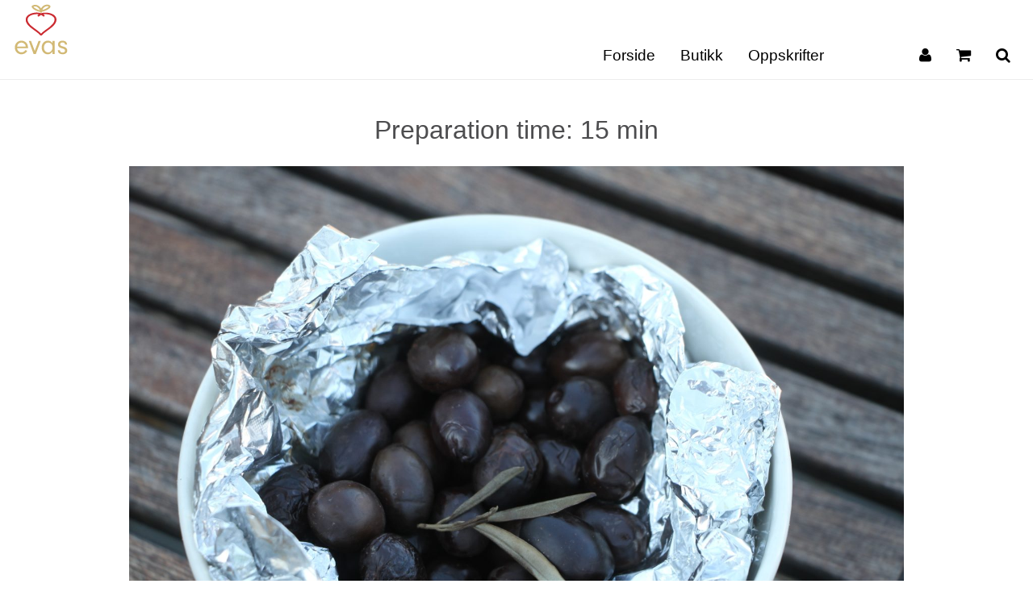

--- FILE ---
content_type: text/html; charset=UTF-8
request_url: https://evas.no/time/15-min/
body_size: 11792
content:
<!doctype html>
<html lang="nb-NO">
<head>
	<meta charset="UTF-8">
	<meta name="viewport" content="width=device-width, initial-scale=1">
	<link rel="profile" href="https://gmpg.org/xfn/11">

	<meta name='robots' content='index, follow, max-image-preview:large, max-snippet:-1, max-video-preview:-1' />
<script>window._wca = window._wca || [];</script>

	<!-- This site is optimized with the Yoast SEO Premium plugin v24.1 (Yoast SEO v24.1) - https://yoast.com/wordpress/plugins/seo/ -->
	<title>15 min Arkiver - Evas Olivenolje Honning Lin Hamp</title>
	<link rel="canonical" href="https://evas.no/time/15-min/" />
	<meta property="og:locale" content="nb_NO" />
	<meta property="og:type" content="article" />
	<meta property="og:title" content="15 min Arkiver" />
	<meta property="og:url" content="https://evas.no/time/15-min/" />
	<meta property="og:site_name" content="Evas Olivenolje Honning Lin Hamp" />
	<meta name="twitter:card" content="summary_large_image" />
	<script type="application/ld+json" class="yoast-schema-graph">{"@context":"https://schema.org","@graph":[{"@type":"CollectionPage","@id":"https://evas.no/time/15-min/","url":"https://evas.no/time/15-min/","name":"15 min Arkiver - Evas Olivenolje Honning Lin Hamp","isPartOf":{"@id":"https://evas.no/#website"},"primaryImageOfPage":{"@id":"https://evas.no/time/15-min/#primaryimage"},"image":{"@id":"https://evas.no/time/15-min/#primaryimage"},"thumbnailUrl":"https://evas.no/wp-content/uploads/2018/07/IMG_8907-1-scaled.jpg","breadcrumb":{"@id":"https://evas.no/time/15-min/#breadcrumb"},"inLanguage":"nb-NO"},{"@type":"ImageObject","inLanguage":"nb-NO","@id":"https://evas.no/time/15-min/#primaryimage","url":"https://evas.no/wp-content/uploads/2018/07/IMG_8907-1-scaled.jpg","contentUrl":"https://evas.no/wp-content/uploads/2018/07/IMG_8907-1-scaled.jpg","width":2560,"height":1707,"caption":"Varme oliven oppskrift"},{"@type":"BreadcrumbList","@id":"https://evas.no/time/15-min/#breadcrumb","itemListElement":[{"@type":"ListItem","position":1,"name":"Hjem","item":"https://evas.no/"},{"@type":"ListItem","position":2,"name":"15 min"}]},{"@type":"WebSite","@id":"https://evas.no/#website","url":"https://evas.no/","name":"Evas Olivenolje Honning Lin Hamp","description":"","potentialAction":[{"@type":"SearchAction","target":{"@type":"EntryPoint","urlTemplate":"https://evas.no/?s={search_term_string}"},"query-input":{"@type":"PropertyValueSpecification","valueRequired":true,"valueName":"search_term_string"}}],"inLanguage":"nb-NO"}]}</script>
	<!-- / Yoast SEO Premium plugin. -->


<link rel='dns-prefetch' href='//stats.wp.com' />
<link rel='dns-prefetch' href='//checkout.vipps.no' />
<link rel='dns-prefetch' href='//maxcdn.bootstrapcdn.com' />
<link rel="alternate" type="application/rss+xml" title="Evas Olivenolje Honning Lin Hamp &raquo; strøm" href="https://evas.no/feed/" />
<link rel="alternate" type="application/rss+xml" title="Evas Olivenolje Honning Lin Hamp &raquo; kommentarstrøm" href="https://evas.no/comments/feed/" />
<link rel="alternate" type="application/rss+xml" title="Evas Olivenolje Honning Lin Hamp &raquo; 15 min Preparation time Strøm" href="https://evas.no/time/15-min/feed/" />
<style id='wp-img-auto-sizes-contain-inline-css'>
img:is([sizes=auto i],[sizes^="auto," i]){contain-intrinsic-size:3000px 1500px}
/*# sourceURL=wp-img-auto-sizes-contain-inline-css */
</style>
<style id='wp-emoji-styles-inline-css'>

	img.wp-smiley, img.emoji {
		display: inline !important;
		border: none !important;
		box-shadow: none !important;
		height: 1em !important;
		width: 1em !important;
		margin: 0 0.07em !important;
		vertical-align: -0.1em !important;
		background: none !important;
		padding: 0 !important;
	}
/*# sourceURL=wp-emoji-styles-inline-css */
</style>
<style id='wp-block-library-inline-css'>
:root{--wp-block-synced-color:#7a00df;--wp-block-synced-color--rgb:122,0,223;--wp-bound-block-color:var(--wp-block-synced-color);--wp-editor-canvas-background:#ddd;--wp-admin-theme-color:#007cba;--wp-admin-theme-color--rgb:0,124,186;--wp-admin-theme-color-darker-10:#006ba1;--wp-admin-theme-color-darker-10--rgb:0,107,160.5;--wp-admin-theme-color-darker-20:#005a87;--wp-admin-theme-color-darker-20--rgb:0,90,135;--wp-admin-border-width-focus:2px}@media (min-resolution:192dpi){:root{--wp-admin-border-width-focus:1.5px}}.wp-element-button{cursor:pointer}:root .has-very-light-gray-background-color{background-color:#eee}:root .has-very-dark-gray-background-color{background-color:#313131}:root .has-very-light-gray-color{color:#eee}:root .has-very-dark-gray-color{color:#313131}:root .has-vivid-green-cyan-to-vivid-cyan-blue-gradient-background{background:linear-gradient(135deg,#00d084,#0693e3)}:root .has-purple-crush-gradient-background{background:linear-gradient(135deg,#34e2e4,#4721fb 50%,#ab1dfe)}:root .has-hazy-dawn-gradient-background{background:linear-gradient(135deg,#faaca8,#dad0ec)}:root .has-subdued-olive-gradient-background{background:linear-gradient(135deg,#fafae1,#67a671)}:root .has-atomic-cream-gradient-background{background:linear-gradient(135deg,#fdd79a,#004a59)}:root .has-nightshade-gradient-background{background:linear-gradient(135deg,#330968,#31cdcf)}:root .has-midnight-gradient-background{background:linear-gradient(135deg,#020381,#2874fc)}:root{--wp--preset--font-size--normal:16px;--wp--preset--font-size--huge:42px}.has-regular-font-size{font-size:1em}.has-larger-font-size{font-size:2.625em}.has-normal-font-size{font-size:var(--wp--preset--font-size--normal)}.has-huge-font-size{font-size:var(--wp--preset--font-size--huge)}.has-text-align-center{text-align:center}.has-text-align-left{text-align:left}.has-text-align-right{text-align:right}.has-fit-text{white-space:nowrap!important}#end-resizable-editor-section{display:none}.aligncenter{clear:both}.items-justified-left{justify-content:flex-start}.items-justified-center{justify-content:center}.items-justified-right{justify-content:flex-end}.items-justified-space-between{justify-content:space-between}.screen-reader-text{border:0;clip-path:inset(50%);height:1px;margin:-1px;overflow:hidden;padding:0;position:absolute;width:1px;word-wrap:normal!important}.screen-reader-text:focus{background-color:#ddd;clip-path:none;color:#444;display:block;font-size:1em;height:auto;left:5px;line-height:normal;padding:15px 23px 14px;text-decoration:none;top:5px;width:auto;z-index:100000}html :where(.has-border-color){border-style:solid}html :where([style*=border-top-color]){border-top-style:solid}html :where([style*=border-right-color]){border-right-style:solid}html :where([style*=border-bottom-color]){border-bottom-style:solid}html :where([style*=border-left-color]){border-left-style:solid}html :where([style*=border-width]){border-style:solid}html :where([style*=border-top-width]){border-top-style:solid}html :where([style*=border-right-width]){border-right-style:solid}html :where([style*=border-bottom-width]){border-bottom-style:solid}html :where([style*=border-left-width]){border-left-style:solid}html :where(img[class*=wp-image-]){height:auto;max-width:100%}:where(figure){margin:0 0 1em}html :where(.is-position-sticky){--wp-admin--admin-bar--position-offset:var(--wp-admin--admin-bar--height,0px)}@media screen and (max-width:600px){html :where(.is-position-sticky){--wp-admin--admin-bar--position-offset:0px}}

/*# sourceURL=wp-block-library-inline-css */
</style><link rel='stylesheet' id='wc-blocks-style-css' href='https://evas.no/wp-content/plugins/woocommerce/assets/client/blocks/wc-blocks.css?ver=wc-9.5.3' media='all' />
<style id='global-styles-inline-css'>
:root{--wp--preset--aspect-ratio--square: 1;--wp--preset--aspect-ratio--4-3: 4/3;--wp--preset--aspect-ratio--3-4: 3/4;--wp--preset--aspect-ratio--3-2: 3/2;--wp--preset--aspect-ratio--2-3: 2/3;--wp--preset--aspect-ratio--16-9: 16/9;--wp--preset--aspect-ratio--9-16: 9/16;--wp--preset--color--black: #000000;--wp--preset--color--cyan-bluish-gray: #abb8c3;--wp--preset--color--white: #ffffff;--wp--preset--color--pale-pink: #f78da7;--wp--preset--color--vivid-red: #cf2e2e;--wp--preset--color--luminous-vivid-orange: #ff6900;--wp--preset--color--luminous-vivid-amber: #fcb900;--wp--preset--color--light-green-cyan: #7bdcb5;--wp--preset--color--vivid-green-cyan: #00d084;--wp--preset--color--pale-cyan-blue: #8ed1fc;--wp--preset--color--vivid-cyan-blue: #0693e3;--wp--preset--color--vivid-purple: #9b51e0;--wp--preset--gradient--vivid-cyan-blue-to-vivid-purple: linear-gradient(135deg,rgb(6,147,227) 0%,rgb(155,81,224) 100%);--wp--preset--gradient--light-green-cyan-to-vivid-green-cyan: linear-gradient(135deg,rgb(122,220,180) 0%,rgb(0,208,130) 100%);--wp--preset--gradient--luminous-vivid-amber-to-luminous-vivid-orange: linear-gradient(135deg,rgb(252,185,0) 0%,rgb(255,105,0) 100%);--wp--preset--gradient--luminous-vivid-orange-to-vivid-red: linear-gradient(135deg,rgb(255,105,0) 0%,rgb(207,46,46) 100%);--wp--preset--gradient--very-light-gray-to-cyan-bluish-gray: linear-gradient(135deg,rgb(238,238,238) 0%,rgb(169,184,195) 100%);--wp--preset--gradient--cool-to-warm-spectrum: linear-gradient(135deg,rgb(74,234,220) 0%,rgb(151,120,209) 20%,rgb(207,42,186) 40%,rgb(238,44,130) 60%,rgb(251,105,98) 80%,rgb(254,248,76) 100%);--wp--preset--gradient--blush-light-purple: linear-gradient(135deg,rgb(255,206,236) 0%,rgb(152,150,240) 100%);--wp--preset--gradient--blush-bordeaux: linear-gradient(135deg,rgb(254,205,165) 0%,rgb(254,45,45) 50%,rgb(107,0,62) 100%);--wp--preset--gradient--luminous-dusk: linear-gradient(135deg,rgb(255,203,112) 0%,rgb(199,81,192) 50%,rgb(65,88,208) 100%);--wp--preset--gradient--pale-ocean: linear-gradient(135deg,rgb(255,245,203) 0%,rgb(182,227,212) 50%,rgb(51,167,181) 100%);--wp--preset--gradient--electric-grass: linear-gradient(135deg,rgb(202,248,128) 0%,rgb(113,206,126) 100%);--wp--preset--gradient--midnight: linear-gradient(135deg,rgb(2,3,129) 0%,rgb(40,116,252) 100%);--wp--preset--font-size--small: 13px;--wp--preset--font-size--medium: 20px;--wp--preset--font-size--large: 36px;--wp--preset--font-size--x-large: 42px;--wp--preset--font-family--inter: "Inter", sans-serif;--wp--preset--font-family--cardo: Cardo;--wp--preset--spacing--20: 0.44rem;--wp--preset--spacing--30: 0.67rem;--wp--preset--spacing--40: 1rem;--wp--preset--spacing--50: 1.5rem;--wp--preset--spacing--60: 2.25rem;--wp--preset--spacing--70: 3.38rem;--wp--preset--spacing--80: 5.06rem;--wp--preset--shadow--natural: 6px 6px 9px rgba(0, 0, 0, 0.2);--wp--preset--shadow--deep: 12px 12px 50px rgba(0, 0, 0, 0.4);--wp--preset--shadow--sharp: 6px 6px 0px rgba(0, 0, 0, 0.2);--wp--preset--shadow--outlined: 6px 6px 0px -3px rgb(255, 255, 255), 6px 6px rgb(0, 0, 0);--wp--preset--shadow--crisp: 6px 6px 0px rgb(0, 0, 0);}:where(.is-layout-flex){gap: 0.5em;}:where(.is-layout-grid){gap: 0.5em;}body .is-layout-flex{display: flex;}.is-layout-flex{flex-wrap: wrap;align-items: center;}.is-layout-flex > :is(*, div){margin: 0;}body .is-layout-grid{display: grid;}.is-layout-grid > :is(*, div){margin: 0;}:where(.wp-block-columns.is-layout-flex){gap: 2em;}:where(.wp-block-columns.is-layout-grid){gap: 2em;}:where(.wp-block-post-template.is-layout-flex){gap: 1.25em;}:where(.wp-block-post-template.is-layout-grid){gap: 1.25em;}.has-black-color{color: var(--wp--preset--color--black) !important;}.has-cyan-bluish-gray-color{color: var(--wp--preset--color--cyan-bluish-gray) !important;}.has-white-color{color: var(--wp--preset--color--white) !important;}.has-pale-pink-color{color: var(--wp--preset--color--pale-pink) !important;}.has-vivid-red-color{color: var(--wp--preset--color--vivid-red) !important;}.has-luminous-vivid-orange-color{color: var(--wp--preset--color--luminous-vivid-orange) !important;}.has-luminous-vivid-amber-color{color: var(--wp--preset--color--luminous-vivid-amber) !important;}.has-light-green-cyan-color{color: var(--wp--preset--color--light-green-cyan) !important;}.has-vivid-green-cyan-color{color: var(--wp--preset--color--vivid-green-cyan) !important;}.has-pale-cyan-blue-color{color: var(--wp--preset--color--pale-cyan-blue) !important;}.has-vivid-cyan-blue-color{color: var(--wp--preset--color--vivid-cyan-blue) !important;}.has-vivid-purple-color{color: var(--wp--preset--color--vivid-purple) !important;}.has-black-background-color{background-color: var(--wp--preset--color--black) !important;}.has-cyan-bluish-gray-background-color{background-color: var(--wp--preset--color--cyan-bluish-gray) !important;}.has-white-background-color{background-color: var(--wp--preset--color--white) !important;}.has-pale-pink-background-color{background-color: var(--wp--preset--color--pale-pink) !important;}.has-vivid-red-background-color{background-color: var(--wp--preset--color--vivid-red) !important;}.has-luminous-vivid-orange-background-color{background-color: var(--wp--preset--color--luminous-vivid-orange) !important;}.has-luminous-vivid-amber-background-color{background-color: var(--wp--preset--color--luminous-vivid-amber) !important;}.has-light-green-cyan-background-color{background-color: var(--wp--preset--color--light-green-cyan) !important;}.has-vivid-green-cyan-background-color{background-color: var(--wp--preset--color--vivid-green-cyan) !important;}.has-pale-cyan-blue-background-color{background-color: var(--wp--preset--color--pale-cyan-blue) !important;}.has-vivid-cyan-blue-background-color{background-color: var(--wp--preset--color--vivid-cyan-blue) !important;}.has-vivid-purple-background-color{background-color: var(--wp--preset--color--vivid-purple) !important;}.has-black-border-color{border-color: var(--wp--preset--color--black) !important;}.has-cyan-bluish-gray-border-color{border-color: var(--wp--preset--color--cyan-bluish-gray) !important;}.has-white-border-color{border-color: var(--wp--preset--color--white) !important;}.has-pale-pink-border-color{border-color: var(--wp--preset--color--pale-pink) !important;}.has-vivid-red-border-color{border-color: var(--wp--preset--color--vivid-red) !important;}.has-luminous-vivid-orange-border-color{border-color: var(--wp--preset--color--luminous-vivid-orange) !important;}.has-luminous-vivid-amber-border-color{border-color: var(--wp--preset--color--luminous-vivid-amber) !important;}.has-light-green-cyan-border-color{border-color: var(--wp--preset--color--light-green-cyan) !important;}.has-vivid-green-cyan-border-color{border-color: var(--wp--preset--color--vivid-green-cyan) !important;}.has-pale-cyan-blue-border-color{border-color: var(--wp--preset--color--pale-cyan-blue) !important;}.has-vivid-cyan-blue-border-color{border-color: var(--wp--preset--color--vivid-cyan-blue) !important;}.has-vivid-purple-border-color{border-color: var(--wp--preset--color--vivid-purple) !important;}.has-vivid-cyan-blue-to-vivid-purple-gradient-background{background: var(--wp--preset--gradient--vivid-cyan-blue-to-vivid-purple) !important;}.has-light-green-cyan-to-vivid-green-cyan-gradient-background{background: var(--wp--preset--gradient--light-green-cyan-to-vivid-green-cyan) !important;}.has-luminous-vivid-amber-to-luminous-vivid-orange-gradient-background{background: var(--wp--preset--gradient--luminous-vivid-amber-to-luminous-vivid-orange) !important;}.has-luminous-vivid-orange-to-vivid-red-gradient-background{background: var(--wp--preset--gradient--luminous-vivid-orange-to-vivid-red) !important;}.has-very-light-gray-to-cyan-bluish-gray-gradient-background{background: var(--wp--preset--gradient--very-light-gray-to-cyan-bluish-gray) !important;}.has-cool-to-warm-spectrum-gradient-background{background: var(--wp--preset--gradient--cool-to-warm-spectrum) !important;}.has-blush-light-purple-gradient-background{background: var(--wp--preset--gradient--blush-light-purple) !important;}.has-blush-bordeaux-gradient-background{background: var(--wp--preset--gradient--blush-bordeaux) !important;}.has-luminous-dusk-gradient-background{background: var(--wp--preset--gradient--luminous-dusk) !important;}.has-pale-ocean-gradient-background{background: var(--wp--preset--gradient--pale-ocean) !important;}.has-electric-grass-gradient-background{background: var(--wp--preset--gradient--electric-grass) !important;}.has-midnight-gradient-background{background: var(--wp--preset--gradient--midnight) !important;}.has-small-font-size{font-size: var(--wp--preset--font-size--small) !important;}.has-medium-font-size{font-size: var(--wp--preset--font-size--medium) !important;}.has-large-font-size{font-size: var(--wp--preset--font-size--large) !important;}.has-x-large-font-size{font-size: var(--wp--preset--font-size--x-large) !important;}
/*# sourceURL=global-styles-inline-css */
</style>

<style id='classic-theme-styles-inline-css'>
/*! This file is auto-generated */
.wp-block-button__link{color:#fff;background-color:#32373c;border-radius:9999px;box-shadow:none;text-decoration:none;padding:calc(.667em + 2px) calc(1.333em + 2px);font-size:1.125em}.wp-block-file__button{background:#32373c;color:#fff;text-decoration:none}
/*# sourceURL=/wp-includes/css/classic-themes.min.css */
</style>
<link rel='stylesheet' id='contact-form-7-css' href='https://evas.no/wp-content/plugins/contact-form-7/includes/css/styles.css?ver=6.0.2' media='all' />
<link rel='stylesheet' id='woocommerce-layout-css' href='https://evas.no/wp-content/plugins/woocommerce/assets/css/woocommerce-layout.css?ver=9.5.3' media='all' />
<style id='woocommerce-layout-inline-css'>

	.infinite-scroll .woocommerce-pagination {
		display: none;
	}
/*# sourceURL=woocommerce-layout-inline-css */
</style>
<link rel='stylesheet' id='woocommerce-smallscreen-css' href='https://evas.no/wp-content/plugins/woocommerce/assets/css/woocommerce-smallscreen.css?ver=9.5.3' media='only screen and (max-width: 768px)' />
<link rel='stylesheet' id='woocommerce-general-css' href='https://evas.no/wp-content/plugins/woocommerce/assets/css/woocommerce.css?ver=9.5.3' media='all' />
<style id='woocommerce-inline-inline-css'>
.woocommerce form .form-row .required { visibility: visible; }
/*# sourceURL=woocommerce-inline-inline-css */
</style>
<link rel='stylesheet' id='swatches-and-photos-css' href='https://evas.no/wp-content/plugins/woocommerce-variation-swatches-and-photos/assets/css/swatches-and-photos.css?ver=3.0.6' media='all' />
<link rel='stylesheet' id='brands-styles-css' href='https://evas.no/wp-content/plugins/woocommerce/assets/css/brands.css?ver=9.5.3' media='all' />
<link rel='stylesheet' id='evasmat-style-css' href='https://evas.no/wp-content/themes/evasmat/style.css?ver=1.0.0' media='all' />
<link rel='stylesheet' id='evasmat_fontawesome-css' href='https://maxcdn.bootstrapcdn.com/font-awesome/4.5.0/css/font-awesome.min.css?ver=6.9' media='all' />
<link rel='stylesheet' id='vipps-gw-css' href='https://evas.no/wp-content/plugins/woo-vipps/css/vipps.css?ver=1736175298' media='all' />
<script src="https://evas.no/wp-includes/js/jquery/jquery.min.js?ver=3.7.1" id="jquery-core-js"></script>
<script src="https://evas.no/wp-includes/js/jquery/jquery-migrate.min.js?ver=3.4.1" id="jquery-migrate-js"></script>
<script src="https://evas.no/wp-content/plugins/woocommerce/assets/js/jquery-blockui/jquery.blockUI.min.js?ver=2.7.0-wc.9.5.3" id="jquery-blockui-js" defer data-wp-strategy="defer"></script>
<script id="wc-add-to-cart-js-extra">
var wc_add_to_cart_params = {"ajax_url":"/wp-admin/admin-ajax.php","wc_ajax_url":"/?wc-ajax=%%endpoint%%","i18n_view_cart":"Vis handlekurv","cart_url":"https://evas.no/handlekurv/","is_cart":"","cart_redirect_after_add":"no"};
//# sourceURL=wc-add-to-cart-js-extra
</script>
<script src="https://evas.no/wp-content/plugins/woocommerce/assets/js/frontend/add-to-cart.min.js?ver=9.5.3" id="wc-add-to-cart-js" defer data-wp-strategy="defer"></script>
<script src="https://evas.no/wp-content/plugins/woocommerce/assets/js/js-cookie/js.cookie.min.js?ver=2.1.4-wc.9.5.3" id="js-cookie-js" defer data-wp-strategy="defer"></script>
<script id="woocommerce-js-extra">
var woocommerce_params = {"ajax_url":"/wp-admin/admin-ajax.php","wc_ajax_url":"/?wc-ajax=%%endpoint%%"};
//# sourceURL=woocommerce-js-extra
</script>
<script src="https://evas.no/wp-content/plugins/woocommerce/assets/js/frontend/woocommerce.min.js?ver=9.5.3" id="woocommerce-js" defer data-wp-strategy="defer"></script>
<script src="https://stats.wp.com/s-202605.js" id="woocommerce-analytics-js" defer data-wp-strategy="defer"></script>
<script src="https://checkout.vipps.no/on-site-messaging/v1/vipps-osm.js?ver=3.0.9" id="vipps-onsite-messageing-js"></script>
<link rel="https://api.w.org/" href="https://evas.no/wp-json/" /><link rel="EditURI" type="application/rsd+xml" title="RSD" href="https://evas.no/xmlrpc.php?rsd" />
<meta name="generator" content="WordPress 6.9" />
<meta name="generator" content="WooCommerce 9.5.3" />
	<style>img#wpstats{display:none}</style>
			<noscript><style>.woocommerce-product-gallery{ opacity: 1 !important; }</style></noscript>
	<style> a[href="https://evas.no/vipps_checkout/"] { -webkit-touch-callout: none;  } </style>
<style class='wp-fonts-local'>
@font-face{font-family:Inter;font-style:normal;font-weight:300 900;font-display:fallback;src:url('https://evas.no/wp-content/plugins/woocommerce/assets/fonts/Inter-VariableFont_slnt,wght.woff2') format('woff2');font-stretch:normal;}
@font-face{font-family:Cardo;font-style:normal;font-weight:400;font-display:fallback;src:url('https://evas.no/wp-content/plugins/woocommerce/assets/fonts/cardo_normal_400.woff2') format('woff2');}
</style>
<link rel="icon" href="https://evas.no/wp-content/uploads/2022/11/vector_50_50.svg" sizes="32x32" />
<link rel="icon" href="https://evas.no/wp-content/uploads/2022/11/vector_50_50.svg" sizes="192x192" />
<link rel="apple-touch-icon" href="https://evas.no/wp-content/uploads/2022/11/vector_50_50.svg" />
<meta name="msapplication-TileImage" content="https://evas.no/wp-content/uploads/2022/11/vector_50_50.svg" />
<style id="wpforms-css-vars-root">
				:root {
					--wpforms-field-border-radius: 3px;
--wpforms-field-border-style: solid;
--wpforms-field-border-size: 1px;
--wpforms-field-background-color: #ffffff;
--wpforms-field-border-color: rgba( 0, 0, 0, 0.25 );
--wpforms-field-border-color-spare: rgba( 0, 0, 0, 0.25 );
--wpforms-field-text-color: rgba( 0, 0, 0, 0.7 );
--wpforms-field-menu-color: #ffffff;
--wpforms-label-color: rgba( 0, 0, 0, 0.85 );
--wpforms-label-sublabel-color: rgba( 0, 0, 0, 0.55 );
--wpforms-label-error-color: #d63637;
--wpforms-button-border-radius: 3px;
--wpforms-button-border-style: none;
--wpforms-button-border-size: 1px;
--wpforms-button-background-color: #066aab;
--wpforms-button-border-color: #066aab;
--wpforms-button-text-color: #ffffff;
--wpforms-page-break-color: #066aab;
--wpforms-background-image: none;
--wpforms-background-position: center center;
--wpforms-background-repeat: no-repeat;
--wpforms-background-size: cover;
--wpforms-background-width: 100px;
--wpforms-background-height: 100px;
--wpforms-background-color: rgba( 0, 0, 0, 0 );
--wpforms-background-url: none;
--wpforms-container-padding: 0px;
--wpforms-container-border-style: none;
--wpforms-container-border-width: 1px;
--wpforms-container-border-color: #000000;
--wpforms-container-border-radius: 3px;
--wpforms-field-size-input-height: 43px;
--wpforms-field-size-input-spacing: 15px;
--wpforms-field-size-font-size: 16px;
--wpforms-field-size-line-height: 19px;
--wpforms-field-size-padding-h: 14px;
--wpforms-field-size-checkbox-size: 16px;
--wpforms-field-size-sublabel-spacing: 5px;
--wpforms-field-size-icon-size: 1;
--wpforms-label-size-font-size: 16px;
--wpforms-label-size-line-height: 19px;
--wpforms-label-size-sublabel-font-size: 14px;
--wpforms-label-size-sublabel-line-height: 17px;
--wpforms-button-size-font-size: 17px;
--wpforms-button-size-height: 41px;
--wpforms-button-size-padding-h: 15px;
--wpforms-button-size-margin-top: 10px;
--wpforms-container-shadow-size-box-shadow: none;

				}
			</style><!-- Google Tag Manager -->
<!-- Google tag (gtag.js) -->
<script async src="https://www.googletagmanager.com/gtag/js?id=G-9HTZSBEYNR"></script>
<script>
  window.dataLayer = window.dataLayer || [];
  function gtag(){dataLayer.push(arguments);}
  gtag('js', new Date());

  gtag('config', 'G-9HTZSBEYNR');
</script>
<!-- End Google Tag Manager -->
</head>

<body data-rsssl=1 class="archive tax-time term-15-min term-42 wp-theme-evasmat theme-evasmat woocommerce-no-js hfeed">
  <!-- Google Tag Manager (noscript) -->
<noscript><iframe src="https://www.googletagmanager.com/ns.html?id=GTM-5VNKRG3"
height="0" width="0" style="display:none;visibility:hidden"></iframe></noscript>
<!-- End Google Tag Manager (noscript) -->
<div id="page" class="site">
	<a class="skip-link screen-reader-text" href="#primary">Hopp til innhold</a>

	<header id="masthead" class="site-header">
		<div class="header-wrap">


		<div class="site-branding">
				<a href="https://evas.no/" title="Evas Olivenolje Honning Lin Hamp" rel="home">
			 <img class="logo" src="https://evas.no/wp-content/themes/evasmat/images/logo_evas.svg" alt="Logo Evas" width="75" height="75" /></a>
			</div><!-- .site-branding -->

		<nav id="site-navigation" class="main-navigation">
			<button  class="menu-toggle aria-controls="primary-menu" aria-expanded="false">&#9776;</button>

			<div class="menu-toppmeny-container"><ul id="primary-menu" class="menu"><li id="menu-item-18610" class="menu-item menu-item-type-post_type menu-item-object-page menu-item-home menu-item-18610"><a href="https://evas.no/">Forside</a></li>
<li id="menu-item-18685" class="menu-item menu-item-type-post_type menu-item-object-page menu-item-18685"><a href="https://evas.no/butikk/">Butikk</a></li>
<li id="menu-item-1618" class="menu-item menu-item-type-custom menu-item-object-custom menu-item-1618"><a href="https://evas.no/oppskrifter/">Oppskrifter</a></li>
</ul></div>			<div id="meny-butikk" class="meny-butikk"><ul id="meny-butikk-items" class="butikk-items"><li id="menu-item-18687" class="menu-item menu-item-type-post_type menu-item-object-page menu-item-18687"><a href="https://evas.no/min-konto/"><i class="fa fa-user"></i></a></li>
<li id="menu-item-18689" class="menu-item menu-item-type-post_type menu-item-object-page menu-item-18689"><a href="https://evas.no/handlekurv/"><i class="fa fa-shopping-cart"></i></a></li>
<li id="menu-item-18686" class="menu-item menu-item-type-custom menu-item-object-custom menu-item-18686"><a href="https://evas.no/sok/"><i class="fa fa-search"></i></a></li>
</ul></div>		</nav><!-- #site-navigation -->


	</div><!-- .header-wrap -->
</header><!-- #masthead -->

	<main id="primary" class="site-main">

		
			<header class="page-header">
				<h1 class="page-title">Preparation time: <span>15 min</span></h1>			</header><!-- .page-header -->

			<article id="post-1601" class="content-wrap post-1601 oppskrifter type-oppskrifter status-publish has-post-thumbnail hentry time-15-min">
	<header class="entry-header">
                        <figure class="featured-image">
                <img width="2560" height="1707" src="https://evas.no/wp-content/uploads/2018/07/IMG_8907-1-scaled.jpg" class="attachment-post-thumbnail size-post-thumbnail wp-post-image" alt="Varme oliven oppskrift" decoding="async" fetchpriority="high" srcset="https://evas.no/wp-content/uploads/2018/07/IMG_8907-1-scaled.jpg 2560w, https://evas.no/wp-content/uploads/2018/07/IMG_8907-1-scaled-600x400.jpg 600w, https://evas.no/wp-content/uploads/2018/07/IMG_8907-1-300x200.jpg 300w, https://evas.no/wp-content/uploads/2018/07/IMG_8907-1-1024x683.jpg 1024w, https://evas.no/wp-content/uploads/2018/07/IMG_8907-1-768x512.jpg 768w, https://evas.no/wp-content/uploads/2018/07/IMG_8907-1-1536x1024.jpg 1536w, https://evas.no/wp-content/uploads/2018/07/IMG_8907-1-2048x1365.jpg 2048w" sizes="(max-width: 2560px) 100vw, 2560px" />
            </figure>
            
		<h2 class="entry-title"><a href="https://evas.no/oppskrifter/varme-oliven/" rel="bookmark">Varme oliven</a></h2>                       	<ul class="entry-meta-recipe">
							<li><i class="fa fa-clock-o" aria-hidden="true"></i> <span class="entry-meta-recipe"> Prep:</span> <a href="https://evas.no/time/15-min/" rel="tag">15 min</a></li>
			                        			
		</ul><!-- .entry-meta-recipe -->
	</header><!-- .entry-header -->

	<div class="entry-content">
	 <div class="recipe-intro">
		<p>Ved å varme oliven får du fram en helt annen smak fra de! Den blir mildere og olivenene nesten litt søte. Du kan servere varme oliven til tapas, som snacks eller som tilbehør til grillmat. Selv de som vanligvis ikke liker oliven kan ofte like de når de er tilberedt på denne måten, nettopp fordi den beske smaken man forbinder med rå oliven blir mindre fremtredende.</p>
	</div><!-- .recipe-intro -->
		<div class="two-columns">
				<div class="ingredients">
            <span itemprop="recipeIngredient"><h3 class="recipes">Ingredienser </h3><ul class="ingredients vector"><li>Oliven</li><li>Aluminiumsfolie</li></ul></span>
				</div><!-- .ingredients -->

				<div class="instructions">
            <span itemprop="recipeInstructions"><h3 class="recipes">Slik gjør du  </h3><ol class="method"><li>Pakk inn oliven i aluminiumsfolie og varm dem på grillen eller i stekeovn på 200 C i 10 - 15 minutter. </li></ol></span>
					</div><!-- .instructions -->
				</div><!-- .recipies -->

                        	</div><!-- .entry-content -->


</article><!-- #post-## -->
<article id="post-1139" class="content-wrap post-1139 oppskrifter type-oppskrifter status-publish has-post-thumbnail hentry time-15-min">
	<header class="entry-header">
                        <figure class="featured-image">
                <img width="2560" height="1702" src="https://evas.no/wp-content/uploads/2018/05/IMG_3082-e1525418479736-1-scaled.jpg" class="attachment-post-thumbnail size-post-thumbnail wp-post-image" alt="Ramsløkpure oppskrift" decoding="async" srcset="https://evas.no/wp-content/uploads/2018/05/IMG_3082-e1525418479736-1-scaled.jpg 2560w, https://evas.no/wp-content/uploads/2018/05/IMG_3082-e1525418479736-1-scaled-600x399.jpg 600w, https://evas.no/wp-content/uploads/2018/05/IMG_3082-e1525418479736-1-300x199.jpg 300w, https://evas.no/wp-content/uploads/2018/05/IMG_3082-e1525418479736-1-1024x681.jpg 1024w, https://evas.no/wp-content/uploads/2018/05/IMG_3082-e1525418479736-1-768x511.jpg 768w, https://evas.no/wp-content/uploads/2018/05/IMG_3082-e1525418479736-1-1536x1021.jpg 1536w, https://evas.no/wp-content/uploads/2018/05/IMG_3082-e1525418479736-1-2048x1362.jpg 2048w" sizes="(max-width: 2560px) 100vw, 2560px" />
            </figure>
            
		<h2 class="entry-title"><a href="https://evas.no/oppskrifter/ramslokpure/" rel="bookmark">Ramsløkpurè</a></h2>                       	<ul class="entry-meta-recipe">
							<li><i class="fa fa-clock-o" aria-hidden="true"></i> <span class="entry-meta-recipe"> Prep:</span> <a href="https://evas.no/time/15-min/" rel="tag">15 min</a></li>
			                        			
		</ul><!-- .entry-meta-recipe -->
	</header><!-- .entry-header -->

	<div class="entry-content">
	 <div class="recipe-intro">
		<p>Ramsløkpuré smaker godt til poteter, fiske- og kjøttretter. Erstatt gjerne hvitløk med ramsløkpuré i aioli, <a href="http://evasmat.no/ramslokaioli/">se oppskrift på ramsløkpuré</a>.</p>
	</div><!-- .recipe-intro -->
		<div class="two-columns">
				<div class="ingredients">
            <span itemprop="recipeIngredient"><h3 class="recipes">Ingredienser </h3><ul class="ingredients vector"><li>125 gram ramsløk</li><li>2 dl Extra Virgin olivenolje</li><li>maldonsalt</li></ul></span>
				</div><!-- .ingredients -->

				<div class="instructions">
            <span itemprop="recipeInstructions"><h3 class="recipes">Slik gjør du  </h3><ol class="method"><li>Fjern stilker fra bladene og skyll dem.  Bruk gjerne salatslynge og la de deretter tørke godt.</li><li>Hell oljen i en foodprocessor eller bruk stavmikser. Tilsett ramsløk litt etter litt og kjør til en puré.</li><li>Ha puréen på rene glass med lokk.</li></ol></span>
					</div><!-- .instructions -->
				</div><!-- .recipies -->

            <p>Oppbevares i kjøleskap. Holdbar opp til et år. </p>
            	</div><!-- .entry-content -->


</article><!-- #post-## -->
<article id="post-582" class="content-wrap post-582 oppskrifter type-oppskrifter status-publish has-post-thumbnail hentry time-15-min time-20-min">
	<header class="entry-header">
                        <figure class="featured-image">
                
            </figure>
            
		<h2 class="entry-title"><a href="https://evas.no/oppskrifter/piadina/" rel="bookmark">Piadina</a></h2>                       	<ul class="entry-meta-recipe">
							<li><i class="fa fa-clock-o" aria-hidden="true"></i> <span class="entry-meta-recipe"> Prep:</span> <a href="https://evas.no/time/15-min/" rel="tag">15 min</a>, <a href="https://evas.no/time/20-min/" rel="tag">20 min</a></li>
			                        			
		</ul><!-- .entry-meta-recipe -->
	</header><!-- .entry-header -->

	<div class="entry-content">
	 <div class="recipe-intro">
		<p>Så enkelt, men så godt. Piadina er en lettvint variant til pizza eller taco. Vi fikk demonstrert piadina på vår lokale Meny-butikk og det ble en suksess hjemme hos oss.</p>
<p>Piadina er italiensk flatbrød eller lefse om du vil. De kan spises kalde eller varme.</p>
<p>Dette er vår variant, kjapp å lage og smaker godt &#8211; barnas favoritt 🙂</p>
<p>Forslag til annen topping: blåmuggost, skinke, tomater, sopp, tunfisk m m.</p>
	</div><!-- .recipe-intro -->
		<div class="two-columns">
				<div class="ingredients">
            <span itemprop="recipeIngredient"><h3 class="recipes">Ingredienser </h3><ul class="ingredients vector"><li>Piadinabrød (jeg kjøper de hos Meny)</li><li>Hakkede hermetiske tomater</li><li>Fersk mozarellaost</li><li>Raspet cheddarost</li><li>Chorizopølse i skiver</li></ul></span>
				</div><!-- .ingredients -->

				<div class="instructions">
            <span itemprop="recipeInstructions"><h3 class="recipes">Slik gjør du  </h3><ol class="method"><li>Beregn 1 - 1,5 piadina per person.</li><li>Sett ovnen på 215 ℃ varmluft</li><li>Stryk et tynt lag med hermetiske tomater på piadinabrødet</li><li>Ha på fersk mozarellaost i skiver, cheddarost og chorizopølsene</li><li>Stekes på 215 ℃ varmluft i ca. 10 min (til osten har smeltet og fått litt farge)</li></ol></span>
					</div><!-- .instructions -->
				</div><!-- .recipies -->

                        	</div><!-- .entry-content -->


</article><!-- #post-## -->
<article id="post-473" class="content-wrap post-473 oppskrifter type-oppskrifter status-publish has-post-thumbnail hentry time-15-min">
	<header class="entry-header">
                        <figure class="featured-image">
                <img width="2560" height="1920" src="https://evas.no/wp-content/uploads/2014/01/IMG_7582-scaled.jpeg" class="attachment-post-thumbnail size-post-thumbnail wp-post-image" alt="" decoding="async" srcset="https://evas.no/wp-content/uploads/2014/01/IMG_7582-scaled.jpeg 2560w, https://evas.no/wp-content/uploads/2014/01/IMG_7582-300x225.jpeg 300w, https://evas.no/wp-content/uploads/2014/01/IMG_7582-1024x768.jpeg 1024w, https://evas.no/wp-content/uploads/2014/01/IMG_7582-768x576.jpeg 768w, https://evas.no/wp-content/uploads/2014/01/IMG_7582-1536x1152.jpeg 1536w, https://evas.no/wp-content/uploads/2014/01/IMG_7582-2048x1536.jpeg 2048w, https://evas.no/wp-content/uploads/2014/01/IMG_7582-1320x990.jpeg 1320w, https://evas.no/wp-content/uploads/2014/01/IMG_7582-600x450.jpeg 600w, https://evas.no/wp-content/uploads/2014/01/IMG_7582-32x24.jpeg 32w" sizes="(max-width: 2560px) 100vw, 2560px" />
            </figure>
            
		<h2 class="entry-title"><a href="https://evas.no/oppskrifter/hjemmelaget-pesto/" rel="bookmark">Basilikumpesto</a></h2>                       	<ul class="entry-meta-recipe">
							<li><i class="fa fa-clock-o" aria-hidden="true"></i> <span class="entry-meta-recipe"> Prep:</span> <a href="https://evas.no/time/15-min/" rel="tag">15 min</a></li>
			                        			
		</ul><!-- .entry-meta-recipe -->
	</header><!-- .entry-header -->

	<div class="entry-content">
	 <div class="recipe-intro">
		<p>Hjemmelaget pesto smaker fantastisk og kan brukes til mye. Den klassiske italienske sausen, er kanskje mest kjent som krydder i pasta, men den passer til så mye mer &#8211; sammen med ferske reker, på tapasbordet og er kjempegod å dyppe brød i. Pesto smaker best nylaget med kan oppbevares et par dager i kjøleskapet.</p>
<p>&nbsp;</p>
	</div><!-- .recipe-intro -->
		<div class="two-columns">
				<div class="ingredients">
            <span itemprop="recipeIngredient"><h3 class="recipes">Ingredienser </h3><ul class="ingredients vector"><li>En stor bunt frisk basilikum, ca. 50 gram</li><li>30 gram parmesan eller grana padano ost</li><li>2 hakkede hvitløkskløfter</li><li>30 gram marcona mandler eller pinjekjerner</li><li>1 dl olivenolje</li><li>salt</li><li>pepper</li></ul></span>
				</div><!-- .ingredients -->

				<div class="instructions">
            <span itemprop="recipeInstructions"><h3 class="recipes">Slik gjør du  </h3><ol class="method"><li>Mos sammen basilikum, mandler/pinjekjærner og parmesan/grana padano ost med en stavmikser eller morter</li><li>Tilsett olivenoljen litt etter litt</li><li>Ha i hakkede hvitløkskløfter</li><li>Smak til med salt og pepper</li></ol></span>
					</div><!-- .instructions -->
				</div><!-- .recipies -->

                        	</div><!-- .entry-content -->


</article><!-- #post-## -->

	</main><!-- #main -->


	<footer id="colophon" class="site-footer">
		<div class="site-info">
		
			<div class="footer-cards"> </div>
			
		</div><!-- .site-info -->
	</footer><!-- #colophon -->
</div><!-- #page -->

<script type="speculationrules">
{"prefetch":[{"source":"document","where":{"and":[{"href_matches":"/*"},{"not":{"href_matches":["/wp-*.php","/wp-admin/*","/wp-content/uploads/*","/wp-content/*","/wp-content/plugins/*","/wp-content/themes/evasmat/*","/*\\?(.+)"]}},{"not":{"selector_matches":"a[rel~=\"nofollow\"]"}},{"not":{"selector_matches":".no-prefetch, .no-prefetch a"}}]},"eagerness":"conservative"}]}
</script>
	<script>
		(function () {
			var c = document.body.className;
			c = c.replace(/woocommerce-no-js/, 'woocommerce-js');
			document.body.className = c;
		})();
	</script>
	<script src="https://evas.no/wp-includes/js/dist/hooks.min.js?ver=dd5603f07f9220ed27f1" id="wp-hooks-js"></script>
<script src="https://evas.no/wp-includes/js/dist/i18n.min.js?ver=c26c3dc7bed366793375" id="wp-i18n-js"></script>
<script id="wp-i18n-js-after">
wp.i18n.setLocaleData( { 'text direction\u0004ltr': [ 'ltr' ] } );
//# sourceURL=wp-i18n-js-after
</script>
<script src="https://evas.no/wp-content/plugins/contact-form-7/includes/swv/js/index.js?ver=6.0.2" id="swv-js"></script>
<script id="contact-form-7-js-translations">
( function( domain, translations ) {
	var localeData = translations.locale_data[ domain ] || translations.locale_data.messages;
	localeData[""].domain = domain;
	wp.i18n.setLocaleData( localeData, domain );
} )( "contact-form-7", {"translation-revision-date":"2024-04-23 04:31:02+0000","generator":"GlotPress\/4.0.1","domain":"messages","locale_data":{"messages":{"":{"domain":"messages","plural-forms":"nplurals=2; plural=n != 1;","lang":"nb_NO"},"Error:":["Feil:"]}},"comment":{"reference":"includes\/js\/index.js"}} );
//# sourceURL=contact-form-7-js-translations
</script>
<script id="contact-form-7-js-before">
var wpcf7 = {
    "api": {
        "root": "https:\/\/evas.no\/wp-json\/",
        "namespace": "contact-form-7\/v1"
    }
};
//# sourceURL=contact-form-7-js-before
</script>
<script src="https://evas.no/wp-content/plugins/contact-form-7/includes/js/index.js?ver=6.0.2" id="contact-form-7-js"></script>
<script id="swatches-and-photos-js-extra">
var wc_swatches_params = {"ajax_url":"https://evas.no/wp-admin/admin-ajax.php"};
//# sourceURL=swatches-and-photos-js-extra
</script>
<script src="https://evas.no/wp-content/plugins/woocommerce-variation-swatches-and-photos/assets/js/swatches-and-photos.js?ver=3.0.6" id="swatches-and-photos-js"></script>
<script src="https://evas.no/wp-content/themes/evasmat/js/navigation.js?ver=1.0.0" id="evasmat-navigation-js"></script>
<script id="vipps-gw-js-extra">
var VippsConfig = {"vippsajaxurl":"https://evas.no/wp-admin/admin-ajax.php","BuyNowWith":"Kj\u00f8p n\u00e5 med","BuyNowWithVipps":"Kj\u00f8p n\u00e5 med Vipps","vippslogourl":"https://evas.no/wp-content/plugins/woo-vipps/img/vipps_logo_negativ_rgb_transparent.png","vippssmileurl":"https://evas.no/wp-content/plugins/woo-vipps/img/vmp-logo.png","vippsbuynowbutton":"Kj\u00f8p n\u00e5 med Vipps-knapp","vippsbuynowdescription":"Legg til en Kj\u00f8p n\u00e5 med Vipps-knapp til produktblokken","vippslanguage":"no","vippsexpressbuttonurl":"Vipps","logoSvgUrl":"https://evas.no/wp-content/plugins/woo-vipps/img/vipps-rectangular-pay-NO.svg"};
var VippsLocale = {"Continue with Vipps":"Fortsett med Vipps","Vipps":"Vipps"};
//# sourceURL=vipps-gw-js-extra
</script>
<script src="https://evas.no/wp-content/plugins/woo-vipps/js/vipps.js?ver=1736175298" id="vipps-gw-js"></script>
<script src="https://evas.no/wp-content/plugins/woocommerce/assets/js/sourcebuster/sourcebuster.min.js?ver=9.5.3" id="sourcebuster-js-js"></script>
<script id="wc-order-attribution-js-extra">
var wc_order_attribution = {"params":{"lifetime":1.0000000000000000818030539140313095458623138256371021270751953125e-5,"session":30,"base64":false,"ajaxurl":"https://evas.no/wp-admin/admin-ajax.php","prefix":"wc_order_attribution_","allowTracking":true},"fields":{"source_type":"current.typ","referrer":"current_add.rf","utm_campaign":"current.cmp","utm_source":"current.src","utm_medium":"current.mdm","utm_content":"current.cnt","utm_id":"current.id","utm_term":"current.trm","utm_source_platform":"current.plt","utm_creative_format":"current.fmt","utm_marketing_tactic":"current.tct","session_entry":"current_add.ep","session_start_time":"current_add.fd","session_pages":"session.pgs","session_count":"udata.vst","user_agent":"udata.uag"}};
//# sourceURL=wc-order-attribution-js-extra
</script>
<script src="https://evas.no/wp-content/plugins/woocommerce/assets/js/frontend/order-attribution.min.js?ver=9.5.3" id="wc-order-attribution-js"></script>
<script src="https://stats.wp.com/e-202605.js" id="jetpack-stats-js" data-wp-strategy="defer"></script>
<script id="jetpack-stats-js-after">
_stq = window._stq || [];
_stq.push([ "view", JSON.parse("{\"v\":\"ext\",\"blog\":\"212441399\",\"post\":\"0\",\"tz\":\"1\",\"srv\":\"evas.no\",\"j\":\"1:14.1\"}") ]);
_stq.push([ "clickTrackerInit", "212441399", "0" ]);
//# sourceURL=jetpack-stats-js-after
</script>
<script id="wp-emoji-settings" type="application/json">
{"baseUrl":"https://s.w.org/images/core/emoji/17.0.2/72x72/","ext":".png","svgUrl":"https://s.w.org/images/core/emoji/17.0.2/svg/","svgExt":".svg","source":{"concatemoji":"https://evas.no/wp-includes/js/wp-emoji-release.min.js?ver=6.9"}}
</script>
<script type="module">
/*! This file is auto-generated */
const a=JSON.parse(document.getElementById("wp-emoji-settings").textContent),o=(window._wpemojiSettings=a,"wpEmojiSettingsSupports"),s=["flag","emoji"];function i(e){try{var t={supportTests:e,timestamp:(new Date).valueOf()};sessionStorage.setItem(o,JSON.stringify(t))}catch(e){}}function c(e,t,n){e.clearRect(0,0,e.canvas.width,e.canvas.height),e.fillText(t,0,0);t=new Uint32Array(e.getImageData(0,0,e.canvas.width,e.canvas.height).data);e.clearRect(0,0,e.canvas.width,e.canvas.height),e.fillText(n,0,0);const a=new Uint32Array(e.getImageData(0,0,e.canvas.width,e.canvas.height).data);return t.every((e,t)=>e===a[t])}function p(e,t){e.clearRect(0,0,e.canvas.width,e.canvas.height),e.fillText(t,0,0);var n=e.getImageData(16,16,1,1);for(let e=0;e<n.data.length;e++)if(0!==n.data[e])return!1;return!0}function u(e,t,n,a){switch(t){case"flag":return n(e,"\ud83c\udff3\ufe0f\u200d\u26a7\ufe0f","\ud83c\udff3\ufe0f\u200b\u26a7\ufe0f")?!1:!n(e,"\ud83c\udde8\ud83c\uddf6","\ud83c\udde8\u200b\ud83c\uddf6")&&!n(e,"\ud83c\udff4\udb40\udc67\udb40\udc62\udb40\udc65\udb40\udc6e\udb40\udc67\udb40\udc7f","\ud83c\udff4\u200b\udb40\udc67\u200b\udb40\udc62\u200b\udb40\udc65\u200b\udb40\udc6e\u200b\udb40\udc67\u200b\udb40\udc7f");case"emoji":return!a(e,"\ud83e\u1fac8")}return!1}function f(e,t,n,a){let r;const o=(r="undefined"!=typeof WorkerGlobalScope&&self instanceof WorkerGlobalScope?new OffscreenCanvas(300,150):document.createElement("canvas")).getContext("2d",{willReadFrequently:!0}),s=(o.textBaseline="top",o.font="600 32px Arial",{});return e.forEach(e=>{s[e]=t(o,e,n,a)}),s}function r(e){var t=document.createElement("script");t.src=e,t.defer=!0,document.head.appendChild(t)}a.supports={everything:!0,everythingExceptFlag:!0},new Promise(t=>{let n=function(){try{var e=JSON.parse(sessionStorage.getItem(o));if("object"==typeof e&&"number"==typeof e.timestamp&&(new Date).valueOf()<e.timestamp+604800&&"object"==typeof e.supportTests)return e.supportTests}catch(e){}return null}();if(!n){if("undefined"!=typeof Worker&&"undefined"!=typeof OffscreenCanvas&&"undefined"!=typeof URL&&URL.createObjectURL&&"undefined"!=typeof Blob)try{var e="postMessage("+f.toString()+"("+[JSON.stringify(s),u.toString(),c.toString(),p.toString()].join(",")+"));",a=new Blob([e],{type:"text/javascript"});const r=new Worker(URL.createObjectURL(a),{name:"wpTestEmojiSupports"});return void(r.onmessage=e=>{i(n=e.data),r.terminate(),t(n)})}catch(e){}i(n=f(s,u,c,p))}t(n)}).then(e=>{for(const n in e)a.supports[n]=e[n],a.supports.everything=a.supports.everything&&a.supports[n],"flag"!==n&&(a.supports.everythingExceptFlag=a.supports.everythingExceptFlag&&a.supports[n]);var t;a.supports.everythingExceptFlag=a.supports.everythingExceptFlag&&!a.supports.flag,a.supports.everything||((t=a.source||{}).concatemoji?r(t.concatemoji):t.wpemoji&&t.twemoji&&(r(t.twemoji),r(t.wpemoji)))});
//# sourceURL=https://evas.no/wp-includes/js/wp-emoji-loader.min.js
</script>

</body>
</html>


--- FILE ---
content_type: text/css
request_url: https://evas.no/wp-content/themes/evasmat/style.css?ver=1.0.0
body_size: 6080
content:
/*!
Theme Name: evasmat
Theme URI: http://underscores.me/
Author: Underscores.me
Author URI: http://underscores.me/
Description: Description
Version: 1.0.0
Tested up to: 5.4
Requires PHP: 5.6
License: GNU General Public License v2 or later
License URI: LICENSE
Text Domain: evasmat
Tags: custom-background, custom-logo, custom-menu, featured-images, threaded-comments, translation-ready

This theme, like WordPress, is licensed under the GPL.
Use it to make something cool, have fun, and share what you've learned.

evasmat is based on Underscores https://underscores.me/, (C) 2012-2020 Automattic, Inc.
Underscores is distributed under the terms of the GNU GPL v2 or later.

Normalizing styles have been helped along thanks to the fine work of
Nicolas Gallagher and Jonathan Neal https://necolas.github.io/normalize.css/
*/

/*--------------------------------------------------------------
>>> TABLE OF CONTENTS:
----------------------------------------------------------------
# Generic
	- Normalize
	- Box sizing
# Base
	- Typography
	- Elements
	- Links
	- Forms
## Layouts
# Components
	- Navigation
	- Posts and pages
	- Comments
	- Widgets
	- Media
	- Captions
	- Galleries
# plugins
	- Jetpack infinite scroll
# Utilities
	- Accessibility
	- Alignments

--------------------------------------------------------------*/

/*--------------------------------------------------------------
# Generic
--------------------------------------------------------------*/

/* Normalize
--------------------------------------------- */

/*! normalize.css v8.0.1 | MIT License | github.com/necolas/normalize.css */

/* Document
	 ========================================================================== */

/**
 * 1. Correct the line height in all browsers.
 * 2. Prevent adjustments of font size after orientation changes in iOS.
 */
html {
	line-height: 1.15;
	-webkit-text-size-adjust: 100%;
}

/* Sections
	 ========================================================================== */

/**
 * Remove the margin in all browsers.
 */
body {
	margin: 0;
}

/**
 * Render the `main` element consistently in IE.
 */
main {
	display: block;
}

/**
 * Correct the font size and margin on `h1` elements within `section` and
 * `article` contexts in Chrome, Firefox, and Safari.
 */
h1 {
	font-size: 2em;
	margin: 0.67em 0;
}

/* Grouping content
	 ========================================================================== */

/**
 * 1. Add the correct box sizing in Firefox.
 * 2. Show the overflow in Edge and IE.
 */
hr {
	box-sizing: content-box;
	height: 0;
	overflow: visible;
}

/**
 * 1. Correct the inheritance and scaling of font size in all browsers.
 * 2. Correct the odd `em` font sizing in all browsers.
 */
pre {
	font-family: monospace, monospace;
	font-size: 1em;
}

/* Text-level semantics
	 ========================================================================== */

/**
 * Remove the gray background on active links in IE 10.
 */
a {
	background-color: transparent;
}

/**
 * 1. Remove the bottom border in Chrome 57-
 * 2. Add the correct text decoration in Chrome, Edge, IE, Opera, and Safari.
 */
abbr[title] {
	border-bottom: none;
	text-decoration: underline;
	text-decoration: underline dotted;
}

/**
 * Add the correct font weight in Chrome, Edge, and Safari.
 */
b,
strong {
	font-weight: bolder;
}

/**
 * 1. Correct the inheritance and scaling of font size in all browsers.
 * 2. Correct the odd `em` font sizing in all browsers.
 */
code,
kbd,
samp {
	font-family: monospace, monospace;
	font-size: 1em;
}

/**
 * Add the correct font size in all browsers.
 */
small {
	font-size: 80%;
}

/**
 * Prevent `sub` and `sup` elements from affecting the line height in
 * all browsers.
 */
sub,
sup {
	font-size: 75%;
	line-height: 0;
	position: relative;
	vertical-align: baseline;
}

sub {
	bottom: -0.25em;
}

sup {
	top: -0.5em;
}

/* Embedded content
	 ========================================================================== */

/**
 * Remove the border on images inside links in IE 10.
 */
img {
	border-style: none;
}

/* Forms
	 ========================================================================== */

/**
 * 1. Change the font styles in all browsers.
 * 2. Remove the margin in Firefox and Safari.
 */
button,
input,
optgroup,
select,
textarea {
	font-family: inherit;
	font-size: 100%;
	line-height: 1.15;
	margin: 0;
}

/**
 * Show the overflow in IE.
 * 1. Show the overflow in Edge.
 */
button,
input {
	overflow: visible;
}

/**
 * Remove the inheritance of text transform in Edge, Firefox, and IE.
 * 1. Remove the inheritance of text transform in Firefox.
 */
button,
select {
	text-transform: none;
}

/**
 * Correct the inability to style clickable types in iOS and Safari.
 */
button,
[type="button"],
[type="reset"],
[type="submit"] {
	-webkit-appearance: button;
}

/**
 * Remove the inner border and padding in Firefox.
 */
button::-moz-focus-inner,
[type="button"]::-moz-focus-inner,
[type="reset"]::-moz-focus-inner,
[type="submit"]::-moz-focus-inner {
	border-style: none;
	padding: 0;
}

/**
 * Restore the focus styles unset by the previous rule.
 */
button:-moz-focusring,
[type="button"]:-moz-focusring,
[type="reset"]:-moz-focusring,
[type="submit"]:-moz-focusring {
	outline: 1px dotted ButtonText;
}

/**
 * Correct the padding in Firefox.
 */
fieldset {
	padding: 0.35em 0.75em 0.625em;
}

/**
 * 1. Correct the text wrapping in Edge and IE.
 * 2. Correct the color inheritance from `fieldset` elements in IE.
 * 3. Remove the padding so developers are not caught out when they zero out
 *		`fieldset` elements in all browsers.
 */
legend {
	box-sizing: border-box;
	color: inherit;
	display: table;
	max-width: 100%;
	padding: 0;
	white-space: normal;
}

/**
 * Add the correct vertical alignment in Chrome, Firefox, and Opera.
 */
progress {
	vertical-align: baseline;
}

/**
 * Remove the default vertical scrollbar in IE 10+.
 */
textarea {
	overflow: auto;
}

/**
 * 1. Add the correct box sizing in IE 10.
 * 2. Remove the padding in IE 10.
 */
[type="checkbox"],
[type="radio"] {
	box-sizing: border-box;
	padding: 0;
}

/**
 * Correct the cursor style of increment and decrement buttons in Chrome.
 */
[type="number"]::-webkit-inner-spin-button,
[type="number"]::-webkit-outer-spin-button {
	height: auto;
}

/**
 * 1. Correct the odd appearance in Chrome and Safari.
 * 2. Correct the outline style in Safari.
 */
[type="search"] {
	-webkit-appearance: textfield;
	outline-offset: -2px;
}

/**
 * Remove the inner padding in Chrome and Safari on macOS.
 */
[type="search"]::-webkit-search-decoration {
	-webkit-appearance: none;
}

/**
 * 1. Correct the inability to style clickable types in iOS and Safari.
 * 2. Change font properties to `inherit` in Safari.
 */
::-webkit-file-upload-button {
	-webkit-appearance: button;
	font: inherit;
}

/* Interactive
	 ========================================================================== */

/*
 * Add the correct display in Edge, IE 10+, and Firefox.
 */
details {
	display: block;
}

/*
 * Add the correct display in all browsers.
 */
summary {
	display: list-item;
}

/* Misc
	 ========================================================================== */

/**
 * Add the correct display in IE 10+.
 */
template {
	display: none;
}

/**
 * Add the correct display in IE 10.
 */
[hidden] {
	display: none;
}

/* Box sizing
--------------------------------------------- */

/* Inherit box-sizing to more easily change it's value on a component level.
@link http://css-tricks.com/inheriting-box-sizing-probably-slightly-better-best-practice/ */
*,
*::before,
*::after {
	box-sizing: inherit;
}

html {
	box-sizing: border-box;
}

/*--------------------------------------------------------------
# Base
--------------------------------------------------------------*/

/* Typography
--------------------------------------------- */
body,
button,
input,
select,
optgroup,
textarea {
	color: #4d4d4f;
	font-family: sans-serif, "Helvetica Neue", "Lucida Grande", Arial;
	font-size: 1rem;
	line-height: 1.5;
	font-weight: lighter;
}

h1,
h2,
h3,
h4,
h5,
h6 {
	clear: both;
	text-align: center;
	font-weight: normal;
}

h1 {font-size: 2rem }
h2 {font-size: 1.8rem }

p {
	margin-bottom: 1.5em;
}

dfn,
cite,
em,
i {
	font-style: italic;
}

blockquote {
	margin: 0 1.5em;
}

address {
	margin: 0 0 1.5em;
}

pre {
	background: #eee;
	font-family: "Courier 10 Pitch", courier, monospace;
	line-height: 1.6;
	margin-bottom: 1.6em;
	max-width: 100%;
	overflow: auto;
	padding: 1.6em;
}

code,
kbd,
tt,
var {
	font-family: monaco, consolas, "Andale Mono", "DejaVu Sans Mono", monospace;
}

abbr,
acronym {
	border-bottom: 1px dotted #666;
	cursor: help;
}

mark,
ins {
	background: #fff9c0;
	text-decoration: none;
}

big {
	font-size: 125%;
}

/* Elements
--------------------------------------------- */
body {
	background-color: #fff;
}

hr {
	background-color: #ccc;
	border: 0;
	height: 1px;
	margin-bottom: 1.5em;
}

ul,
ol {
	margin: 0 0 1.5em 3em;
}

ul {
	list-style: disc;
}

ol {
	list-style: decimal;
}

li > ul,
li > ol {
	margin-bottom: 0;
	margin-left: 1.5em;
}

dt {
	font-weight: 700;
}

dd {
	margin: 0 1.5em 1.5em;
}

/* Make sure embeds and iframes fit their containers. */
embed,
iframe,
object {
	max-width: 100%;
}

img {
	height: auto;
	max-width: 100%;
}

figure {
	margin: 1em 0;
}

table {
	margin: 0 0 1.5em;
	width: 100%;
}

/* Links
--------------------------------------------- */
a {
	color: #4d4d4f;
}

a:visited {
	color: #4d4d4f;
}

a:hover,
a:focus,
a:active {
	color: #D2B975;

}

a:focus {
	outline: thin dotted;
}

a:hover,
a:active {
	outline: 0;
}

/* Forms
--------------------------------------------- */
button,
input[type="button"],
input[type="reset"],
input[type="submit"] {
	    font-size: 100%;
            margin: 0;
            line-height: 1;
            cursor: pointer;
            position: relative;
            text-decoration: none;
            overflow: visible;
            padding: .618em 1em;
            font-weight: normal;
            border-radius: 3px;
            left: auto;
            color: #fff;
            background-color: #4d4d4f;
            border: 0;
            white-space: nowrap;
            display: inline-block;
            background-image: none;
            box-shadow: none;
            text-shadow: none;
}

button:hover,
input[type="button"]:hover,
input[type="reset"]:hover,
input[type="submit"]:hover {
        background: #D2B975;
				color: #4d4d4f;

}

button:active, button:focus,
input[type="button"]:active,
input[type="button"]:focus,
input[type="reset"]:active,
input[type="reset"]:focus,
input[type="submit"]:active,
input[type="submit"]:focus {
	border-color: #D2B975;
}

form.lesmer-container {
		display: grid;
	  justify-content: center;
	  align-content: center;
}



input[type="text"],
input[type="email"],
input[type="url"],
input[type="password"],
input[type="search"],
input[type="number"],
input[type="tel"],
input[type="range"],
input[type="date"],
input[type="month"],
input[type="week"],
input[type="time"],
input[type="datetime"],
input[type="datetime-local"],
input[type="color"],
textarea {
	color: #666;
	border: 1px solid #ccc;
	border-radius: 3px;
	padding: 3px;
}

input[type="text"]:focus,
input[type="email"]:focus,
input[type="url"]:focus,
input[type="password"]:focus,
input[type="search"]:focus,
input[type="number"]:focus,
input[type="tel"]:focus,
input[type="range"]:focus,
input[type="date"]:focus,
input[type="month"]:focus,
input[type="week"]:focus,
input[type="time"]:focus,
input[type="datetime"]:focus,
input[type="datetime-local"]:focus,
input[type="color"]:focus,
textarea:focus {
	color: #111;
}

select {
	border: 1px solid #ccc;
}

textarea {
	width: 100%;
}

/*--------------------------------------------------------------
# Layouts
--------------------------------------------------------------*/

/* CSS Grid and Flexboxlayouts
--------------------------------------------- */
.site {
        display: grid;
    		grid-gap: 1em;
        grid-template-columns: 1fr 1fr 1fr;
        grid-template-areas:
    		"header header header"
        "content content content"
        "footer  footer  footer";
    }

		.site-header {
		  grid-area: header;
			background-color: #fff;
		}

		.site-main {
		  grid-area: content;
		}


		.site-footer {
		  grid-area: footer;
		}



.header-wrap,
.site-main,
.site-info {
	max-width: 1600px;
	margin: 0 auto;
	padding-left: .8em;
	padding-right: .8em;


}
.site-branding {
	text-align:right;
}

.site-header {
	border-bottom: 1px solid #ededed;
}

@media screen and (min-width: 40em) {
.header-wrap {
    display: -webkit-box;
    display: -ms-flexbox;
    display: flex;
    -webkit-box-align: baseline;
    -ms-flex-align: baseline;
    align-items: baseline;
		justify-content: space-between;
	}

}

.content-wrap {
	max-width: 960px;
}


/*--------------------------------------------------------------
# Components
--------------------------------------------------------------*/

/* Navigation
--------------------------------------------- */
.main-navigation {

}

.main-navigation ul {
	display: none;
	list-style: none;
	margin-bottom: 0;

}

.main-navigation ul ul {
	box-shadow: 0 3px 3px rgba(0, 0, 0, 0.2);
	float: left;
	position: absolute;
	top: 100%;
	left: -999em;
	z-index: 99999;
}


.main-navigation li {


}

.main-navigation a {
	display: block;
	text-decoration: none;
	font-size: 1.2em;
	color: #000;
	padding: 0.8em;
}

/* Small menu. */
button.menu-toggle {
    position: absolute;
		top: 2em;
		background: none;
		border: none;
		font-size: 2em;
		padding: 0;
		color: black;

}

.main-navigation.toggled ul {
	display: block;
	margin-top: 2em;

}

@media screen and (min-width: 37.5em) {

	.menu-toggle {
		display: none;
	}

	.main-navigation{
		display: flex;
		justify-content: space-around;
	}


	.main-navigation ul {
		display: flex;
	}
}

.site-main .comment-navigation,
.site-main
.posts-navigation,
.site-main
.post-navigation {
	margin: 0 0 1.5em;
}

.comment-navigation .nav-links,
.posts-navigation .nav-links,
.post-navigation .nav-links {
	display: flex;
}

.comment-navigation .nav-previous,
.posts-navigation .nav-previous,
.post-navigation .nav-previous {
	flex: 1 0 50%;
}

.comment-navigation .nav-next,
.posts-navigation .nav-next,
.post-navigation .nav-next {
	text-align: end;
	flex: 1 0 50%;
}

/* Search
--------------------------------------------- */
.site-header .search-form {


}

.site-header .search-field {
    background-color: #ededed;
    background-image: url(images/search.png);
    background-position: 10px center;
    background-repeat: no-repeat;
    background-size: 24px 24px;
    border: none;
    cursor: pointer;
    height: 37px;
    margin: 10px 0;
    padding: 0 0 0 34px;
    position: relative;
    -webkit-transition: width 400ms ease, background 400ms ease;
    transition:         width 400ms ease, background 400ms ease;
    width: 100%;
}

.site-header .search-field:focus {
    background-color: #fff;
    border: 2px solid #000;
    cursor: text;
    outline: 0;
    width: 100%;
		color: #000;
}

placeholder

input.search-submit {
    display: none;
}

/* Posts and pages
--------------------------------------------- */
.sticky {
	display: block;
}

.home h1.entry-title {
    display: none;
}

.post,
.page {
	margin: 0 0 1.5em;
}

.updated:not(.published) {
	display: none;
}

.page-content,
.entry-content,
.entry-summary {
	margin: 1.5em 0 0;
}

.page-links {
	clear: both;
	margin: 0 0 1.5em;
}

.continue-reading {
    display: block;
    text-align: center;
    margin: 2em 0;
}

input.continue-reading {
    margin: 0 auto;
    display: block;
    margin-top: 1em;
		margin-bottom: 3em;
    background: #fff;
    color: #000;
    border: 1px solid #000;
}

input.continue-reading:hover {
    background: none;
    border: 2px solid #4d4d4f;
}

.widget_categories h2{
    display: none;
}
.widget_categories {
    text-align: center;
}

.julemarkeder {
    background-color: #fff;
    padding: 3em;
}

.julemarkeder p {
	text-align: center;
}

/* Recipes
--------------------------------------------- */
.two-columns {
	display: grid;
	grid-template-columns: repeat( auto-fit, minmax(300px, 1fr) );
	grid-gap: 1em;
	margin: 2em 0;

}

.recipe-intro {
	font-size: 1.3rem;
}

h3.recipes {
	text-align: left;
	margin-bottom: .1em;
}
 ul.ingredients, ol.method {
	 margin-left: 1.5em;
	 padding-left: 0;
 }

 ul.vector li {
     list-style: none;
     list-style-image: url(images/vector.png);
     padding: 3px 0px 3px 0;
     line-height: 1.5em;

 }
 ul.entry-meta-recipe {
     text-align: center;
     font-size: 8px;
     font-size: 0.8rem;
     color: #aaa;
		 margin-left: 0;
		 padding-left: 0;
		 list-style:none;
 }
 ul.entry-meta-recipe, footer.entry-footer a {
     color: #666;
     text-decoration: none;
 }

  ul.entry-meta-recipe, footer.entry-footer  a:hover {
     font-weight: bold;
 }

  ul.entry-meta-recipe a {
     text-decoration: none;
 }

/* Cards
--------------------------------------------- */
.cards {
	display: grid;
	grid-template-columns: repeat( auto-fit, minmax(350px, 1fr) );
	grid-gap: 1em;
	margin: 2em 0;
}

.card {
	box-shadow: 0 4px 8px 0 rgba(0,0,0,0.1);
	width: 100%;
	display: grid;
	background-color: #fff;
}

.card a {
	text-decoration: none;
}

.card h2.entry-title-card {
	font-size: 1.2rem;
	padding: 1.5em;
	color: #000;
}

/* Comments
--------------------------------------------- */
.comment-content a {
	word-wrap: break-word;
}

.bypostauthor {
	display: block;
}

/* Widgets
--------------------------------------------- */
.widget {
	margin: 0 0 1.5em;
}

.widget select {
	max-width: 100%;
}

/* Media
--------------------------------------------- */
.page-content .wp-smiley,
.entry-content .wp-smiley,
.comment-content .wp-smiley {
	border: none;
	margin-bottom: 0;
	margin-top: 0;
	padding: 0;
}

/* Make sure logo link wraps around logo image. */
.custom-logo-link {
	display: inline-block;
}

/* Captions
--------------------------------------------- */
.wp-caption {
	margin-bottom: 1.5em;
	max-width: 100%;
}

.wp-caption img[class*="wp-image-"] {
	display: block;
	margin-left: auto;
	margin-right: auto;
}

.wp-caption .wp-caption-text {
	margin: 0.8075em 0;
}

.wp-caption-text {
	text-align: center;
}

/* Galleries
--------------------------------------------- */
.gallery {
	margin-bottom: 1.5em;
	display: grid;
	grid-gap: 1.5em;
}

.gallery-item {
	display: inline-block;
	text-align: center;
	width: 100%;
}

.gallery-columns-2 {
	grid-template-columns: repeat(2, 1fr);
}

.gallery-columns-3 {
	grid-template-columns: repeat(3, 1fr);
}

.gallery-columns-4 {
	grid-template-columns: repeat(4, 1fr);
}

.gallery-columns-5 {
	grid-template-columns: repeat(5, 1fr);
}

.gallery-columns-6 {
	grid-template-columns: repeat(6, 1fr);
}

.gallery-columns-7 {
	grid-template-columns: repeat(7, 1fr);
}

.gallery-columns-8 {
	grid-template-columns: repeat(8, 1fr);
}

.gallery-columns-9 {
	grid-template-columns: repeat(9, 1fr);
}

.gallery-caption {
	display: block;
}

/*--------------------------------------------------------------
# Plugins
--------------------------------------------------------------*/

/* Jetpack infinite scroll
--------------------------------------------- */

/* Hide the Posts Navigation and the Footer when Infinite Scroll is in use. */
.infinite-scroll .posts-navigation,
.infinite-scroll.neverending .site-footer {
	display: none;
}

/* Re-display the Theme Footer when Infinite Scroll has reached its end. */
.infinity-end.neverending .site-footer {
	display: block;
}

/*--------------------------------------------------------------
# Utilities
--------------------------------------------------------------*/

/* Accessibility
--------------------------------------------- */

/* Text meant only for screen readers. */
.screen-reader-text {
	border: 0;
	clip: rect(1px, 1px, 1px, 1px);
	clip-path: inset(50%);
	height: 1px;
	margin: -1px;
	overflow: hidden;
	padding: 0;
	position: absolute !important;
	width: 1px;
	word-wrap: normal !important;
}

.screen-reader-text:focus {
	background-color: #f1f1f1;
	border-radius: 3px;
	box-shadow: 0 0 2px 2px rgba(0, 0, 0, 0.6);
	clip: auto !important;
	clip-path: none;
	color: #21759b;
	display: block;
	font-size: 0.875rem;
	font-weight: 700;
	height: auto;
	left: 5px;
	line-height: normal;
	padding: 15px 23px 14px;
	text-decoration: none;
	top: 5px;
	width: auto;
	z-index: 100000;
}

/* Do not show the outline on the skip link target. */
#primary[tabindex="-1"]:focus {
	outline: 0;
}

/* Alignments
--------------------------------------------- */
.alignleft {

	/*rtl:ignore*/
	float: left;

	/*rtl:ignore*/
	margin-right: 1.5em;
	margin-bottom: 1.5em;
}

.alignright {

	/*rtl:ignore*/
	float: right;

	/*rtl:ignore*/
	margin-left: 1.5em;
	margin-bottom: 1.5em;
}

.aligncenter {
	clear: both;
	display: block;
	margin-left: auto;
	margin-right: auto;
	margin-bottom: 1.5em;
}

/*--------------------------------------------------------------
# Footer
--------------------------------------------------------------*/
.site-footer {
	background-color: #e1d9b6;
	display: flex;
  	text-align: center;
}


 .footer-cards #secondary {

}


.footer-card {
	width: 100%;

}

.footer-card a {
	text-decoration: none;
}

.footer-card h2.entry-title-card {
	font-size: 1rem;
	padding: 1.5em;
	color: #000;
	text-align: left;
}
h2.widget-title {
    text-align: left;
}

h2.widget-title {
    text-align: left;
}

.site-info ul {
	list-style: none;
	margin-left: 0;
	padding-left: 0;

}

/*--------------------------------------------------------------
## Woocommerce
--------------------------------------------------------------*/
/* Recolor Woocommerce buttons */
.woocommerce #content input.button.alt:hover, .woocommerce #respond input#submit.alt:hover, .woocommerce a.button.alt:hover, .woocommerce button.button.alt:hover, .woocommerce input.button.alt:hover, .woocommerce-page #content input.button.alt:hover, .woocommerce-page #respond input#submit.alt:hover, .woocommerce-page a.button.alt:hover, .woocommerce-page button.button.alt:hover, .woocommerce-page input.button.alt:hover {

background:#F23C47 !important;
color:white !important;
text-shadow: transparent !important;
box-shadow: none;
border-color:#D2B975 !important;

}

.woocommerce #content input.button:hover, .woocommerce #respond input#submit:hover, .woocommerce a.button:hover, .woocommerce button.button:hover, .woocommerce input.button:hover, .woocommerce-page #content input.button:hover, .woocommerce-page #respond input#submit:hover, .woocommerce-page a.button:hover, .woocommerce-page button.button:hover, .woocommerce-page input.button:hover {
background:#D2B975 !important;
color:#4d4d4f !important;
text-shadow: transparent !important;
box-shadow: none;
border-color:#D2B975 !important;
font-weight: normal !important;

}

.woocommerce #content input.button, .woocommerce #respond input#submit, .woocommerce a.button, .woocommerce button.button, .woocommerce input.button, .woocommerce-page #content input.button, .woocommerce-page #respond input#submit, .woocommerce-page a.button, .woocommerce-page button.button, .woocommerce-page input.button {
background: #4d4d4f !important;
color:white !important;
text-shadow: transparent !important;
border-color:#D2B975 !important;
font-weight: normal !important;
}

.woocommerce #content input.button.alt:hover, .woocommerce #respond input#submit.alt:hover, .woocommerce a.button.alt:hover, .woocommerce button.button.alt:hover, .woocommerce input.button.alt:hover, .woocommerce-page #content input.button.alt:hover, .woocommerce-page #respond input#submit.alt:hover, .woocommerce-page a.button.alt:hover, .woocommerce-page button.button.alt:hover, .woocommerce-page input.button.alt:hover {
background: #F23C47 !important;
box-shadow: none;
text-shadow: transparent !important;
color:white !important;
border-color:#D2B975 !important;
}

/* Center text Woocommerce products */
ul.products li{
    text-align: center;
}

.woocommerce-Price-amount {
    color: #000;
    padding: .3em;
}

.woocommerce .products ul, .woocommerce ul.products {
    margin: 1em;
    padding: 0;
    list-style: none;
    clear: both;
}
@media screen and (max-width: 30em){
.woocommerce ul.products li.product, .woocommerce-page ul.products li.product, .woocommerce-page[class*=columns-] ul.products li.product, .woocommerce[class*=columns-] ul.products li.product {
    width: 100%;
    /* float: left; */
    clear: both;
    margin: 0 0 2.992em;
}
}
/*Adds backgrond color and padding to products */
.woocommerce ul.products li.product, .woocommerce-page ul.products li.product {
    padding: .5em;
    background: #fff;

}
.woocommerce ul.products li.product, .woocommerce-page ul.products li.product {
    padding: .4em;
    background: #fff;
}


.woocommerce div.product span.price {
    color: #000;
    font-size: 1.25em;
}

ul.products li{
    text-align: center;
}
/* style product image box */
.woocommerce ul.products li.product, .woocommerce-page ul.products li.product {
	border: 2px solid #ededed;
	padding-bottom: 2em;
}
/* removes category for singel product page */
span.posted_in {
    display: none;
}


--- FILE ---
content_type: image/svg+xml
request_url: https://evas.no/wp-content/themes/evasmat/images/logo_evas.svg
body_size: 4156
content:
<?xml version="1.0" encoding="utf-8"?>
<!-- Generator: Adobe Illustrator 26.5.0, SVG Export Plug-In . SVG Version: 6.00 Build 0)  -->
<svg version="1.1" id="Layer_1" xmlns="http://www.w3.org/2000/svg" xmlns:xlink="http://www.w3.org/1999/xlink" x="0px" y="0px"
	 viewBox="0 0 150 150" style="enable-background:new 0 0 150 150;" xml:space="preserve">
<style type="text/css">
	.st0{fill:none;}
	.st1{fill:#CB2A30;}
	.st2{fill:#D2B975;}
</style>
<g>
	<path class="st0" d="M81.42,35.48c0.91,0.61,1.77,1.29,2.55,2.04c2,1.92-1.35,4.74-3.36,2.81c-0.87-0.83-1.82-1.61-2.93-2.21
		c-0.63-0.35-1.29-0.65-1.96-0.93c-1.79,0.81-3.41,1.85-4.76,3.14c-2.02,1.93-5.36-0.89-3.35-2.81c0.74-0.71,1.55-1.35,2.42-1.93
		c-3.89-0.65-8-0.53-11.79,0.18c-5.91,1.11-12.86,3.83-15.07,8.97c-3.16,7.36,3.21,14.81,9.02,19.86
		c7.51,6.54,16.58,11.7,23.54,18.67c1.01-1.04,2.06-2.05,3.18-3.02c8.22-7.08,18.81-12.49,25.5-20.76
		c4.05-4.99,7.33-12.07,2.13-17.41C101.19,36.55,90.41,33.91,81.42,35.48z"/>
	<path class="st0" d="M93.72,15.86c-6.79-2.5-12.8,3.37-14.79,8.91c3.49-0.92,6.65-2.03,9.8-3.84
		C89.72,20.36,96.14,16.75,93.72,15.86z"/>
	<path class="st0" d="M62.95,21.53c1.47,0.83,2.98,1.63,4.56,2.33c1.67,0.73,3.46,1.19,5.28,1.61C71.85,22.87,70,20.4,67.9,18.6
		c-1.42-1.22-2.86-2.22-4.92-2.46c-1.46-0.17-3.66-0.3-5.01,0.31C55.67,17.5,61.82,20.89,62.95,21.53z"/>
	<path class="st1" d="M113.61,45.61C110.85,33.33,91.38,29.52,78.99,32c-1.04,0.21-2.06,0.47-3.07,0.79
		c-9.88-3.37-22.95-1.5-30.91,3.69c-5.77,3.76-8.28,9.37-7.07,15.38c1.8,8.93,10.94,15.99,18.69,21.64
		c5.86,4.27,12.07,8.37,16.77,13.61c0.62,0.69,1.51,0.92,2.34,0.83c0.83,0.09,1.72-0.13,2.34-0.83
		c7.15-7.95,17.55-13.29,25.57-20.55C109.86,60.97,115.4,53.55,113.61,45.61z M104.43,59.49c-6.7,8.27-17.28,13.68-25.5,20.76
		c-1.12,0.96-2.17,1.98-3.18,3.02c-6.95-6.98-16.02-12.13-23.54-18.67c-5.8-5.05-12.18-12.5-9.02-19.86
		c2.21-5.15,9.15-7.86,15.07-8.97c3.79-0.71,7.9-0.83,11.79-0.18c-0.87,0.58-1.69,1.23-2.42,1.93c-2,1.92,1.34,4.75,3.35,2.81
		c1.35-1.29,2.96-2.33,4.76-3.14c0.67,0.28,1.33,0.59,1.96,0.93c1.11,0.61,2.06,1.38,2.93,2.21c2.01,1.94,5.36-0.88,3.36-2.81
		c-0.78-0.75-1.64-1.43-2.55-2.04c8.99-1.56,19.76,1.07,25.14,6.6C111.76,47.42,108.47,54.49,104.43,59.49z"/>
	<path class="st2" d="M57.43,23.01c4.89,3.36,10.01,5.24,15.99,6.69c0,2.38,4.44,2.35,4.74-0.06c0.06-0.17,0.1-0.36,0.1-0.57
		c5.82-1.4,10.75-3.19,15.58-6.38c3.73-2.46,8.16-6.97,2.68-10.1c-2.05-1.17-5.1-1.22-7.47-1.07c-2.88,0.18-5.04,1.04-7.26,2.57
		c-2.42,1.67-4.59,4.05-6.1,6.69c-4.02-6.43-12.24-11.35-20.47-7.6C49.52,15.78,54.19,20.79,57.43,23.01z M93.72,15.86
		c2.41,0.89-4,4.5-4.99,5.07c-3.15,1.81-6.31,2.92-9.8,3.84C80.93,19.23,86.93,13.35,93.72,15.86z M57.97,16.45
		c1.35-0.61,3.55-0.48,5.01-0.31c2.06,0.24,3.5,1.24,4.92,2.46c2.1,1.81,3.95,4.27,4.89,6.86c-1.81-0.41-3.61-0.87-5.28-1.61
		c-1.57-0.69-3.08-1.49-4.56-2.33C61.82,20.89,55.67,17.5,57.97,16.45z"/>
</g>
<g>
	<path class="st2" d="M16.45,119.47c0.28,2.73,0.77,4.12,2.1,5.87c2.1,2.87,5.17,4.4,8.67,4.4c3.99,0,7.76-2.17,9.65-5.52l4.68,1.75
		c-2.66,5.38-8.18,8.67-14.33,8.67c-9.58,0-16.43-6.99-16.43-16.78c0-9.93,6.78-16.99,16.22-16.99c9.37,0,16.36,7.06,16.36,16.5
		c0,0.42,0,1.33-0.07,2.1H16.45z M37.7,115.55c-0.21-2.52-0.7-3.92-1.82-5.52c-2.03-2.73-5.31-4.4-8.88-4.4
		c-3.57,0-6.78,1.68-8.67,4.47c-0.98,1.54-1.4,2.87-1.82,5.45H37.7z"/>
	<path class="st2" d="M74.96,101.64L62.8,133.87h-5.59l-11.82-32.23h5.59l9.09,24.61l9.37-24.61H74.96z"/>
	<path class="st2" d="M104.19,101.64h5.31v32.23h-5.31v-6.22c-3.22,4.82-6.85,6.99-11.75,6.99c-8.88,0-15.17-6.99-15.17-16.78
		c0-9.86,6.43-16.99,15.31-16.99c4.89,0,8.46,1.89,11.61,6.08V101.64z M85.52,109.47c-1.68,2.31-2.66,5.38-2.66,8.53
		c0,6.85,4.47,12.03,10.35,12.03c6.08,0,11.05-5.66,11.05-12.58c0-6.99-4.47-11.82-10.91-11.82
		C89.85,105.63,87.41,106.81,85.52,109.47z"/>
	<path class="st2" d="M135.02,110.45v-0.35c0-3.01-2.45-4.89-6.15-4.89c-3.57,0-5.8,1.82-5.8,4.61c0,2.8,1.4,3.85,7.2,5.45
		c4.12,1.12,6.29,2.17,7.83,3.71c1.61,1.61,2.59,3.92,2.59,6.29c0,5.59-4.61,9.37-11.47,9.37c-7.34,0-11.47-3.43-12.03-9.93h5.24
		c0.35,3.64,2.73,5.59,6.78,5.59c3.64,0,6.01-1.89,6.01-4.75c0-2.8-1.82-4.2-7.34-5.59c-6.99-1.89-10.14-4.82-10.14-9.72
		c0-5.59,4.54-9.37,11.33-9.37c6.85,0,10.98,3.5,11.26,9.58H135.02z"/>
</g>
</svg>
